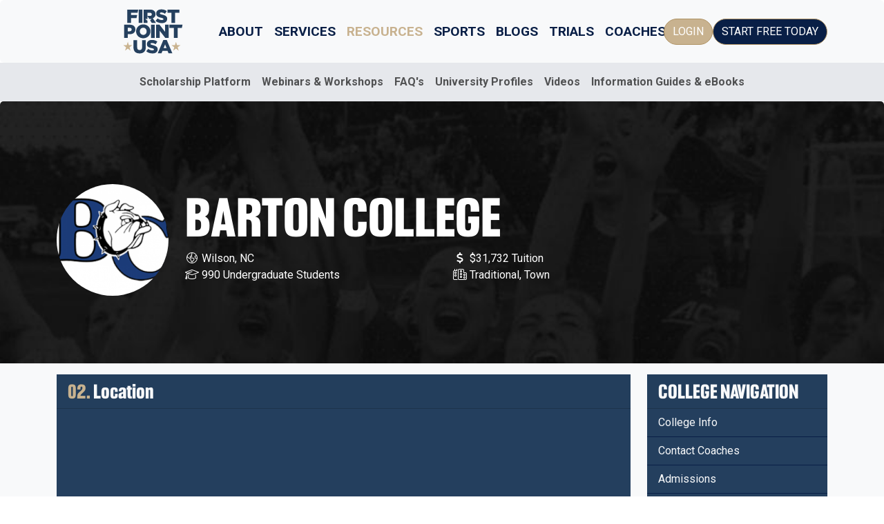

--- FILE ---
content_type: text/html; charset=UTF-8
request_url: https://www.firstpointusa.com/colleges/barton-college-50/
body_size: 9838
content:
<!doctype html>
<html lang="en">
<head>
	    <!-- Required meta tags -->
    <meta charset="utf-8">
    <meta name="viewport" content="width=device-width, initial-scale=1">


	<link href="https://cdn.jsdelivr.net/npm/bootstrap@5.3.3/dist/css/bootstrap.min.css" rel="stylesheet" integrity="sha384-QWTKZyjpPEjISv5WaRU9OFeRpok6YctnYmDr5pNlyT2bRjXh0JMhjY6hW+ALEwIH" crossorigin="anonymous">
	<link rel="preconnect" href="https://fonts.googleapis.com">
	<link rel="preconnect" href="https://fonts.gstatic.com" crossorigin>
	<link href="https://fonts.googleapis.com/css2?family=Roboto:wght@400;700&display=swap" rel="stylesheet">
	      <link href="https://cdn.firstpointusa.com/css/v0724.css?v=1769651886" rel="stylesheet">
	 
	<link rel="apple-touch-icon" sizes="180x180" href="/images/favicon/apple-touch-icon.png">
	<link rel="icon" type="image/png" sizes="32x32" href="/images/favicon/favicon-32x32.png">
	<link rel="icon" type="image/png" sizes="16x16" href="/images/favicon/favicon-16x16.png">
	<link rel="alternate" href="/rss.php" title="FirstPoint USA" type="application/rss+xml" />
<title>Barton College | College Rankings & Lookup  | FirstPoint USA</title>
<meta name="keywords" content="college rankings,FirstPoint USA,FirstPoint,USA,American,American Scholarships,Sports Scholarships,Athletic Scholarships,Soccer Trials,Football Trials,Football,Football Scholarships,American Football Scholarships,American Football,Golf Scholarships,Swimming Scholarships,Glasgow,London,Manchester,Birmingham,FPUSA,Soccer,Soccer Scholarships,Scholarship Award,Rugby,Golf,Hockey,Rowing,Tennis,Student-Athletes,Student Athletes,US Colleges,US Universities,US Colleges and Universities,American Sports Scholarships,How to Apply,sport scholarship,How to get a sports scholarship,how to get a sporting scholarship,soccer scholarship usa,soccer scholarship america,rugby scholarship usa,how to get a soccer scholarship in america,get a sports scholarship in america from uk,sports scholarship in usa from uk,sports scholarship england,sports scholarship scotland,sports scholarship wales,sports scholarship ireland,sports scholarship northern ireland,american soccer scholarship,usa soccer scholarship,scholarships in america,scholarships in usa,sporting scholarship,usa soccer trials,america soccer trials,soccer trials,football trials,get american sports scholarship,sports scholarship usa,sports scholarship america,american sports scholarship,athletic sports scholarship,athletic scholarship usa,athletic scholarship america,hockey scholarship usa,hockey scholarship america,rugby scholarship america,rugby scholarship united states,sports scholarship united states,sporting scholarship united states,sports scholarships united states,do sports in america,how to do sports in america,do sports in usa,how to do sports in usa,do sports in united states,how to do sports in united states,study in america,sports university,sporting university,usa sports university,usa sport university,university scholarships,university scholarship,college sports,college sports scholarship,scholarships for students,scholarship application,scholarships for women,scholarships for men,scholarship award,usa scholarship,usa scholarship uk student,scholarship 2018,scholarship 2019,scholarship 2020,scholarship 2021,how to get a university scholarship,how to get a sports scholarship,get a us sports scholarship,get a sports scholarship usa,full scholarships for international students,scholarships for international students,us scholarships for uk students,scholarships for university students,get scholarships,get scholarship,full undergraduate scholarships for international students,graduate scholarships,sports scholarships,sport scholarships,sports scholarships usa,sports scholarships america,united sports usa,united sports scholarship usa,usa sports scholarships,usa sports scholarship">
<meta name="description" content="Barton College, NC you can lookup information from students, courses offered to possible salaries upon graduation on the FirstPoint USA website.">
<meta property="og:description" content="Barton College, NC you can lookup information from students, courses offered to possible salaries upon graduation on the FirstPoint USA website." />
<meta property="og:title" content="Barton College | College Rankings & Lookup  | FirstPoint USA" />		
<meta property="og:image" content="https://www.firstpointusa.com/images/og.png" />
<meta property="og:url" content="https://www.firstpointusa.com/colleges/barton-college-50/" />
<link rel="canonical" href="https://www.firstpointusa.com/colleges/barton-college-50/" />
<meta property="og:site_name" content="FirstPoint USA" />


<!-- Google Tag Manager -->
<script>(function(w,d,s,l,i){w[l]=w[l]||[];w[l].push({'gtm.start':
new Date().getTime(),event:'gtm.js'});var f=d.getElementsByTagName(s)[0],
j=d.createElement(s),dl=l!='dataLayer'?'&l='+l:'';j.async=true;j.src=
'https://www.googletagmanager.com/gtm.js?id='+i+dl;f.parentNode.insertBefore(j,f);
})(window,document,'script','dataLayer','GTM-N97HKZP');</script>

</head>

<body>
	<nav class="navbar navbar-expand-lg bg-body-tertiary rounded">
      <div class="container">
          <a class="navbar-brand col-3 me-0" href="/"><img src="https://cdn.firstpointusa.com/images/logo-square-navy.svg" alt="FirstPoint Logo" class="img-fluid"/></a>
        <button class="navbar-toggler" type="button" data-bs-toggle="collapse" data-bs-target="#navbarMain" aria-controls="navbarMain" aria-expanded="false" aria-label="Toggle navigation">
          <span class="navbar-toggler-icon"></span>
        </button>

        <div class="collapse navbar-collapse d-lg-flex" id="navbarMain">
          <ul class="navbar-nav col-lg-8 justify-content-lg-center">
               <li class="nav-item d-none d-lg-block">
            <a class="nav-link" href="/about/">About</a>
          </li>
		<li class="nav-item dropdown d-block d-lg-none">
            <a class="nav-link dropdown-toggle" href="/about/" id="nav-about" data-bs-toggle="dropdown" aria-expanded="true">About</a>
            <ul class="dropdown-menu" aria-labelledby="nav-about" data-bs-popper="none">
              <li><a class="dropdown-item" href="/about/">What We Do</a></li>
              <li><a class="dropdown-item" href="/about/how-we-do-it/">How We Do it</a></li>
              <li><a class="dropdown-item" href="/about/the-team/">Meet The Team</a></li>
              <li><a class="dropdown-item" href="/about/our-locations/">Our Locations</a></li>
              <li><a class="dropdown-item" href="/about/careers/">Careers</a></li>
                      <li><a class="dropdown-item" href="/about/our-mission/">Our Mission</a></li>
              <li><a class="dropdown-item" href="/about/caledonian-scholarship/">Caledonian Scholarship</a></li>
              <li><a class="dropdown-item" href="/about/success-stories/">Athlete Stories</a></li>
              <li><a class="dropdown-item" href="/about/college-acceptance/">College Acceptance</a></li>
              <li><a class="dropdown-item" href="/about/partnerships/">Partners</a></li>
                    
            </ul>
          </li>	
            
          <li class="nav-item d-none d-lg-block">
            <a class="nav-link" href="/our-service/">Services</a>
          </li>
		<li class="nav-item dropdown d-block d-lg-none">
            <a class="nav-link dropdown-toggle" href="/our-service/" id="nav-about" data-bs-toggle="dropdown" aria-expanded="true">Services</a>
            <ul class="dropdown-menu" aria-labelledby="nav-about" data-bs-popper="none">
              <li><a class="dropdown-item" href="/our-service/">Our Service</a></li>
              <li><a class="dropdown-item" href="/our-service/firstpoint-costs/">FirstPoint Cost</a></li>
              <li><a class="dropdown-item" href="/our-service/firstpoint-reviews/">Reviews</a></li>
              <li><a class="dropdown-item" href="/our-service/ncaa-certification/">NCAA Certification</a></li>
              <li><a class="dropdown-item" href="/our-service/educational-partnerships/">Educational Partnerships</a></li>
       
            </ul>
          </li>	
          <li class="nav-item d-none d-lg-block">
            <a class="nav-link active" href="/resources/">Resources</a>
          </li>
		<li class="nav-item dropdown d-block d-lg-none">
            <a class="nav-link dropdown-toggle" href="/resources/" id="dropdown07XL" data-bs-toggle="dropdown" aria-expanded="true">Resources</a>
            <ul class="dropdown-menu" aria-labelledby="dropdown07XL" data-bs-popper="none">
              <li><a class="dropdown-item" href="https://www.firstpointusa.com/dashboard/">Scholarship Platform</a></li>
              <li><a class="dropdown-item" href="/resources/webinars-and-workshops/">Webinars &amp; Workshops</a></li>
              <li><a class="dropdown-item" href="/colleges/">University Profiles</a></li>
              <li><a class="dropdown-item" href="/resources/frequently-asked-questions/">FAQ's</a></li>
              <li><a class="dropdown-item" href="/video/">Videos</a></li>
              <li><a class="dropdown-item" href="/resources/guides-and-ebooks/">Information Guides &amp; eBooks</a></li>
            </ul>
          </li>	
            <li class="nav-item">
              <a class="nav-link" href="/sports-scholarships/">Sports</a>
            </li>
            <li class="nav-item">
              <a class="nav-link" href="/blog/">Blogs</a>
            </li>
            <li class="nav-item">
              <a class="nav-link" href="/events/">Trials</a>
            </li>
            <li class="nav-item">
              <a class="nav-link" href="/coach/">Coaches</a>
            </li>
          </ul>
          <div class="d-xl-flex gap-2 d-grid col-12 col-lg justify-content-lg-end text-uppercase">
            <a href="/dashboard/" class="btn btn-gold rounded-pill">Login</a>
            <a href="/sports-scholarships/#apply" class="btn btn-blue rounded-pill">Start Free Today</a>
          </div>
        </div>
      </div>
    </nav>
<nav class="navbar navbar-expand-lg navbar-light bg-sub d-none d-lg-block" aria-label="Resources Navigation">
      <div class="container-fluid justify-content-center fw-bold">
        <div class=" id="navbarsExample10">
          <ul class="navbar-nav">
            <li class="nav-item">
              <a class="nav-link" href="/dashboard/">Scholarship Platform</a>
            </li>
            <li class="nav-item">
              <a class="nav-link" href="/resources/webinars-and-workshops/">Webinars & Workshops</a>
            </li>
            <li class="nav-item">
              <a class="nav-link" href="/resources/frequently-asked-questions/">FAQ's</a>
            </li>
            <li class="nav-item">
              <a class="nav-link" href="/colleges/">University Profiles</a>
            </li>
            <li class="nav-item">
              <a class="nav-link" href="/video/">Videos</a>
            </li>
            <li class="nav-item">
              <a class="nav-link" href="/resources/guides-and-ebooks/">Information Guides & eBooks</a>
            </li>
          </ul>
        </div>
      </div>
    </nav></div>
	  <main>
		  			<div class="card rounded-0 bg-light-blue rounded-0 text-white" style="max-height:380px; overflow:hidden;">
	<picture>							
    <img loading="lazy" src="/images/pages/banner/default/buckeye-sm.jpg" class="card-img-top img-fluid" alt="">
</picture>
  <div class="card-img-overlay">
	<div class="container d-flex justify-content-start pt-2">
	  <div class="w-100 d-flex align-content-center pt-5">
<div class="row w-100 pt-5">
<div class="col-lg-2 col-12 align-self-center">
	<div class="text-center">

		<img src="/dashboard/uploads/colleges/50/1625048024$50.png" class="img-fluid bg-light rounded-circle" alt="Barton College"/>

	</div>
		</div>
	<div class="col-12 col-md-10">
		<h1 style="margin-bottom:5px;" class="text-uppercase">Barton College</h1>
		<div class="row">
		<div class="col-md-5 col-12 align-self-center">

			<i class="fal fa-globe-americas fa-fw"></i> Wilson, NC<br>
			<i class="fal fa-graduation-cap fa-fw"></i> 990 Undergraduate Students<br>
			
		</div>
		<div class="col-md-5 col-12 align-self-center">

<i class="fas fa-dollar-sign fa-fw"></i> $31,732 Tuition<br>


<i class="fal fa-city"></i> Traditional, Town<br>
	
		</div>
		</div>
	</div>
		  </div>
		</div></div>
  </div>
</div>
<div class="bg-light">
<div class="container">
<div class="row py-2">
		<div class="col-12 col-md-9 order-2 order-md-1">
			<div class="tab-content colleges">
				
				<div class="tab-pane fadeIn active show" id="basic">
					<div class="card rounded-0 bg-light-blue my-2 text-light">
						<h3 class="card-header"><span class="text-gold">02. </span>Location</h3>
						<div class="card-body">	
					<iframe id="map" width="100%" height="450" src="https://www.google.com/maps/embed/v1/place?key=AIzaSyCjT96Y5Q6bqVh5pF04oZ6E-Fo0QI0UovE&q=Barton+College%2C200+E.+ACC+DRIVE%2CWilson%2CNC%2C27893%2CUnited+States+of+America" frameborder="0"></iframe>
						</div>
						</div>
					<div class="card rounded-0 bg-light-blue my-2 text-light">
						<h3 class="card-header"><span class="text-gold">03. </span>College Information</h3>
						<div class="card-body">	
							<div class="row">
								<div class="col-12 col-sm-6 mb-4 mb-md-2">
									<label class="d-block mb-1 fw-bold">Athletic Association: </label>
									NCAA								</div>
								<div class="col-12 col-sm-6 mb-4 mb-md-2">
									<label class="d-block mb-1 fw-bold">Athletic Division: </label>
									NCAA Division II								</div>
								<div class="col-12 col-sm-6 mb-4 mb-md-2">
									<label class="d-block mb-1 fw-bold">Athletic Conference: </label>
									Conference Carolinas								</div>
								<div class="col-12 col-sm-6 mb-4 mb-md-2">
									<label class="d-block mb-1 fw-bold">College Setting: </label>
									Traditional, Town								</div>
								<div class="col-12 col-sm-6 mb-4 mb-md-2">
									<label class="d-block mb-1 fw-bold">Enrollment (Undergrads): </label>
									990								</div>
								<div class="col-12 col-sm-6 mb-4 mb-md-2">
									<label class="d-block mb-1 fw-bold">Religious Affiliation: </label>
									Calvinist/Reformed								</div>
								<div class="col-12 col-sm-6 mb-4 mb-md-2">
									<label class="d-block mb-1 fw-bold">Tuition (In-State): </label>
									$31,732								</div>
								<div class="col-12 col-sm-6 mb-4 mb-md-2">
									<label class="d-block mb-1 fw-bold">Tuition (Out-Of-State): </label>
									$31,732								</div>
							</div>
							
							
						</div>
					</div>	
										<div class="card rounded-0 bg-light-blue my-2 text-light">
						<h3 class="card-header"><span class="text-gold">04. </span>Athletics</h3>
						<div class="card-body">	
							<div class="row">
								<div class="col-12 col-sm-6 mb-4 mb-md-2">
									<label class="d-block mb-1 fw-bold">Men's Varsity Sports: </label>
									Track & Field<br>Baseball<br>Basketball<br>Golf<br>Lacrosse<br>Soccer<br>Tennis<br>Volleyball<br>								</div>
								<div class="col-12 col-sm-6 mb-4 mb-md-2">
									<label class="d-block mb-1 fw-bold">Women's Varsity Sports: </label>
									Track & Field<br>Basketball<br>Golf<br>Lacrosse<br>Soccer<br>Softball<br>Tennis<br>Volleyball<br>								</div>
							</div>
							
							
						</div>
					</div>		
				</div>
				
				<div class="tab-pane fadeIn" id="coaches">
					

	<div class="card rounded-0 bg-light-blue my-2">
	<div class="card-header fw-bold" style="border-bottom:1px solid #ad9061;">Sorry, You must be loggedin to access this</div>
	<div class="card-body">
		<div class="text-center">
			<h3>Login and complete your profile to contact coaches</h3>
							<img src="/dashboard/assets/img/coach-views.png" alt="College Images" class="img-fluid"/>	<br><div class="row d-flex justify-content-center">
			</div>
			<a href="/dashboard/" class="btn btn-gold mt-4 text-white rounded-pill align-self-center text-uppercase">Login Now</a>
		</div>		
		</div>	
		</div>	
							<div class="clearfix"></div>
					</div>
						
				<div class="tab-pane fadeIn" id="admissions">
					<div class="card rounded-0 bg-light-blue my-2 text-light">
						<h3 class="card-header">General Admissions Info</h3>
						<div class="card-body">	
							<div class="row">
								<div class="col-12 col-sm-6 mb-4 mb-md-2">
									<label class="d-block mb-1 fw-bold">Acceptance Rate: </label>
									45%								</div>
					
								<div class="col-12 col-sm-6 mb-4 mb-md-2">
									<label class="d-block mb-1 fw-bold">Total Applicants: </label>
									4,244 
								</div>
								<div class="col-12 col-sm-6 mb-4 mb-md-2">
									<label class="d-block mb-1 fw-bold">Full-Time Undergrads: </label>
									990 
								</div>
								<div class="col-12 col-sm-6 mb-4 mb-md-2">
									<label class="d-block mb-1 fw-bold">Part-Time Undergrads:</label>
									75 
								</div>
								<div class="col-12 col-sm-6 mb-4 mb-md-2">
									<label class="d-block mb-1 fw-bold">Full-Time Grads: </label>
									43 
								</div>
								<div class="col-12 col-sm-6 mb-4 mb-md-2">
									<label class="d-block mb-1 fw-bold">Part-Time Grads:</label>
									53 
								</div>
								<div class="col-12 col-sm-6 mb-4 mb-md-2">
									<label class="d-block mb-1 fw-bold">Open Admissions:</label>
									No 
								</div>
								<div class="col-12 col-sm-6 mb-4 mb-md-2">
									<label class="d-block mb-1 fw-bold">Full-Time Retention:</label>
										66%								</div>
								
								
							</div>
						</div>
					</div>	
					<div class="card rounded-0 bg-light-blue my-2 text-light">
						<h3 class="card-header">Application</h3>
						<div class="card-body">	
							<div class="row">
								<div class="col-12 mb-2">
									<label class="d-block mb-1 fw-bold">Application Website: </label>
									<a href="http://connect.barton.edu/ics/admissions/" target="_blank"><i class="fal fa-external-link"></i> http://connect.barton.edu/ics/admissions/</a> 
								</div>
					
								<div class="col-12 col-sm-6 mb-4 mb-md-2">
									<label class="d-block mb-1 fw-bold">Application Fee: </label>
									$0								</div>
								<div class="col-12 col-sm-6 mb-4 mb-md-2">
									<label class="d-block mb-1 fw-bold">Application Deadline: </label>
									Rolling Admissions 
								</div>
								<div class="col-12 col-sm-6 mb-4 mb-md-2">
									<label class="d-block mb-1 fw-bold">Early Action Deadline:</label>
									Not Listed 
								</div>
								<div class="col-12 col-sm-6 mb-4 mb-md-2">
									<label class="d-block mb-1 fw-bold">Early Decision Deadline: </label>
									Not Listed 
								</div>
								
								
							</div>
						</div>
					</div>	
			
					<div class="card rounded-0 bg-light-blue my-2 text-light">
						<h3 class="card-header">Student Primary Residence</h3>
						<div class="card-body">	
							<div class="row">
								<div class="col-12 col-sm-6 mb-4 mb-md-2">
									<label class="d-block mb-1 fw-bold">In-State: </label>
									76%								</div>
								<div class="col-12 col-sm-6 mb-4 mb-md-2">
									<label class="d-block mb-1 fw-bold">Out-of-State: </label>
									19%								</div>
								<div class="col-12 col-sm-6 mb-4 mb-md-2">
									<label class="d-block mb-1 fw-bold">International: </label>
									6%								</div>
								<div class="col-12 col-sm-6 mb-4 mb-md-2">
									<label class="d-block mb-1 fw-bold">Other: </label>
									0%								</div>
								<div class="col-12 mb-2">
									<label class="d-block mb-1 fw-bold">Common State of Residence: </label>
										North Carolina, Florida, Virginia, New York, South Carolina 
								</div>
								
								
							</div>
						</div>
					</div>	
					<div class="card rounded-0 bg-light-blue my-2 text-light">
						<h3 class="card-header">Financial Aid / Cost</h3>
						<div class="card-body">	
							<div class="row">
								<div class="col-12 mb-2">
									<label class="d-block mb-1 fw-bold">Application Website: </label>
									<a href="https://www.barton.edu/financial-aid/" target="_blank"><i class="fal fa-external-link"></i> https://www.barton.edu/financial-aid/</a> 
								</div>
							
								<div class="col-12 col-sm-6 mb-4 mb-md-2">
									<label class="d-block mb-1 fw-bold">Tuition (In-State): </label>
									$31,732								</div>
								<div class="col-12 col-sm-6 mb-4 mb-md-2">
									<label class="d-block mb-1 fw-bold">Tuition (Out-Of-State): </label>
									$31,732								</div>
								
							
								<div class="col-12 col-sm-6 mb-4 mb-md-2">
									<label class="d-block mb-1 fw-bold">Average Housing Cost (Off-Campus): </label>
									$10,422								</div>
								<div class="col-12 col-sm-6 mb-4 mb-md-2">
									<label class="d-block mb-1 fw-bold">Average Meal Plan Cost: </label>
									$5,922								</div>
								
								<div class="col-12 col-sm-6 mb-4 mb-md-2">
									<label class="d-block mb-1 fw-bold">Book Supplies: </label>
									$1,200								</div>
								
								
								<div class="col-12 col-sm-6 mb-4 mb-md-2">
									<label class="d-block mb-1 fw-bold">NET Price*: </label>
									$24,419								</div>
								
								<div class="col-12 mb-2">
									<label class="d-block mb-1 fw-bold">NET Price Calculator: </label>
									<a href="https://www.barton.edu/financial-aid/calculator/" target="_blank"><i class="fal fa-external-link"></i> https://www.barton.edu/financial-aid/calculator/</a> 
								</div>
								
								
							</div>
							<small>*Average cost per year after financial aid, grants, and scholarship aid as reported by the college</small>
						</div>
					</div>
					<div class="card rounded-0 bg-light-blue my-2 text-light">
						<h3 class="card-header">Scholarships</h3>
						<div class="card-body">	
							<div class="row">
								<div class="col-12 col-sm-6 mb-4 mb-md-2">
									<label class="d-block mb-1 fw-bold">Federal Grant Aid: </label>
									$4,916								</div>
								
								<div class="col-12 col-sm-6 mb-4 mb-md-2">
									<label class="d-block mb-1 fw-bold">Students Recieving Federal Grant: </label>
										43%								</div>
								<div class="col-12 col-sm-6 mb-4 mb-md-2">
									<label class="d-block mb-1 fw-bold">Institution Grant Aid Amount: </label>
									$16,594								</div>
								
							
								<div class="col-12 col-sm-6 mb-4 mb-md-2">
									<label class="d-block mb-1 fw-bold">Students Recieving Institution Grant </label>
										100%								</div>
								
							</div>
						</div>
					</div>		
				</div>
				
		
				<div class="tab-pane fadeIn" id="academic">
					<div class="card rounded-0 bg-light-blue my-2 text-light">
						<h3 class="card-header">Academic</h3>
						<div class="card-body">	
						<div class="row">
								<div class="col-12 col-sm-4 mb-2">
									<label class="d-block mb-1 fw-bold">Graduation Rate: </label>
									55%								</div>
								<div class="col-12 col-sm-4 mb-2">
									<label class="d-block mb-1 fw-bold">Study Abroad: </label>
									Yes 
								</div>
								<div class="col-12 col-sm-4 mb-2">
									<label class="d-block mb-1 fw-bold">Student Faculty Ratio: </label>
									12								</div>
								<div class="col-12 col-sm-6 mb-4 mb-md-2">
									<label class="d-block mb-1 fw-bold">Most Popular Majors: </label>
									-Nursing<br> -Business<br> -Social Work and Youth Services<br> -Biology<br> -Public Health Education<br> -Communications<br> -Psychology<br> -Liberal Arts and Humanities<br> -Sport and Fitness Management<br> -Criminal Justice and Safety Studies								</div>
								
								
								
								
							</div>
						</div>
					</div>	
					<div class="card rounded-0 bg-light-blue my-2 text-light">
						<h3 class="card-header">Standardized Tests</h3>
						<div class="card-body">	
							<div class="row">
								<div class="col-12 col-sm-6 mb-4 mb-md-2">
									<label class="d-block mb-1 fw-bold">Freshman Submitting SAT: </label>
									67%								</div>
								<div class="col-12 col-sm-6 mb-4 mb-md-2">
									<label class="d-block mb-1 fw-bold">Freshman Submitting ACT: </label>
									56%								</div>
								<div class="col-12 col-sm-3 mb-2">
									<label class="d-block mb-1 fw-bold">SAT Range: </label>
									940-1130								</div>
								<div class="col-12 col-sm-3 mb-2">
									<label class="d-block mb-1 fw-bold">SAT Reading: </label>
									470-570								</div>
								<div class="col-12 col-sm-6 mb-4 mb-md-2">
									<label class="d-block mb-1 fw-bold">SAT Math: </label>
									470-560								</div>
								<div class="col-12 col-sm-3 mb-2">
									<label class="d-block mb-1 fw-bold">ACT Range: </label>
									18-22								</div>
								<div class="col-12 col-sm-3 mb-2">
									<label class="d-block mb-1 fw-bold">ACT English: </label>
									16-21								</div>
								<div class="col-12 col-sm-3 mb-2">
									<label class="d-block mb-1 fw-bold">ACT Math: </label>
									17-23								</div>
								<div class="col-12 col-sm-3 mb-2">
									<label class="d-block mb-1 fw-bold">ACT Writing: </label>
									Not Listed								</div>
								
								
								
							</div>
						</div>
					</div>		
				</div>
		
				<div class="tab-pane fadeIn" id="campus">
					<div class="card rounded-0 bg-light-blue my-2 text-light">
						<h3 class="card-header">Demographics</h3>
						<div class="card-body">
							<div class="row">
								<div class="col-12 col-sm-4 mb-2">
									<label class="d-block mb-1 fw-bold">Male Students: </label>
									430								</div>
								<div class="col-12 col-sm-4 mb-2">
									<label class="d-block mb-1 fw-bold">Male Student Percent: </label>
									43%								</div>
								<div class="col-12 col-sm-4 mb-2">
									<label class="d-block mb-1 fw-bold">Male Student Playing Varsity Sport </label>
									27.1%								</div>
								<div class="col-12 col-sm-4 mb-2">
									<label class="d-block mb-1 fw-bold">Female Students: </label>
									560								</div>
								<div class="col-12 col-sm-4 mb-2">
									<label class="d-block mb-1 fw-bold">Female Students Percent: </label>
									57%								</div>
								<div class="col-12 col-sm-4 mb-2">
									<label class="d-block mb-1 fw-bold">Female Student Playing Varsity Sport </label>
									17.6%								</div>
								
								
								<div class="col-12 col-sm-6 mb-4 mb-md-2">
									<label class="d-block mb-1 fw-bold">African American </label>
									22.57%								</div>
								<div class="col-12 col-sm-6 mb-4 mb-md-2">
									<label class="d-block mb-1 fw-bold">Asian </label>
									1.13%								</div>
								<div class="col-12 col-sm-6 mb-4 mb-md-2">
									<label class="d-block mb-1 fw-bold">Hispanic</label>
									7.62%								</div>
								<div class="col-12 col-sm-6 mb-4 mb-md-2">
									<label class="d-block mb-1 fw-bold">International (Non-Citizen) </label>
									4.94%								</div>
								<div class="col-12 col-sm-6 mb-4 mb-md-2">
									<label class="d-block mb-1 fw-bold">Multiracial </label>
									3.09%								</div>
								<div class="col-12 col-sm-6 mb-4 mb-md-2">
									<label class="d-block mb-1 fw-bold">Native American</label>
									0.72%								</div>
								<div class="col-12 col-sm-6 mb-4 mb-md-2">
									<label class="d-block mb-1 fw-bold">Pacific Islander </label>
									Not Listed								</div>
								<div class="col-12 col-sm-6 mb-4 mb-md-2">
									<label class="d-block mb-1 fw-bold">Unknown</label>
									5.25%								</div>
								<div class="col-12 col-sm-6 mb-4 mb-md-2">
									<label class="d-block mb-1 fw-bold">White</label>
									54.63%								</div>
						</div>
					</div>		
				</div>		
					<div class="card rounded-0 bg-light-blue my-2  text-light">
						<h3 class="card-header">Housing</h3>
						<div class="card-body">
							<div class="row">
					
								<div class="col-12 col-sm-6 mb-4 mb-md-2">
									<label class="d-block mb-1 fw-bold">On Campus Housing </label>
									Yes 
								</div>
								<div class="col-12 col-sm-6 mb-4 mb-md-2">
									<label class="d-block mb-1 fw-bold"># Dorms on Campus</label>
									5								</div>
								<div class="col-12 col-sm-6 mb-4 mb-md-2">
									<label class="d-block mb-1 fw-bold">Freshman required to live on campus</label>
									No 
								</div>
								<div class="col-12 col-sm-6 mb-4 mb-md-2">
									<label class="d-block mb-1 fw-bold">Freshman Living on Campus</label>
									80.87%								</div>
								<div class="col-12 col-sm-6 mb-4 mb-md-2">
									<label class="d-block mb-1 fw-bold">Join Fraternities</label>
									19%								</div>
								<div class="col-12 col-sm-6 mb-4 mb-md-2">
									<label class="d-block mb-1 fw-bold">Join Sororities</label>
									15%								</div>
								<div class="col-12 col-sm-6 mb-4 mb-md-2">
									<label class="d-block mb-1 fw-bold">Meal Plan Available</label>
									Yes 
								</div>
						</div>
					</div>		
				</div>
					<div class="card rounded-0 bg-light-blue my-2 text-light">
					<h3 class="card-header"><abbr title="Reserve Officers' Training Corps">ROTC</abbr></h3>
						<div class="card-body">
							<div class="row">
					
								
								<div class="col-12 col-sm-4 mb-2">
									<label class="d-block mb-1 fw-bold">Air Force</label>
									No 
								</div>
								
								<div class="col-12 col-sm-4 mb-2">
									<label class="d-block mb-1 fw-bold">Navy</label>
									No 
								</div>
								
								<div class="col-12 col-sm-4 mb-2">
									<label class="d-block mb-1 fw-bold">Army</label>
									No 
								</div>
						</div>
					</div>		
				</div>
						
				</div>
					<div class="tab-pane fadeIn" id="videos">

					
					<div class="card rounded-0 bg-light-blue my-2  text-light">
						<h3 class="card-header">Video</h3>
						<div class="card-body">
	<div class="alert alert-info">
    	This college currently does not have any videos
    </div>	
						</div>
						</div>
						</div>
				
		

				
				
	
				
				
				
			</div>
						
		</div>
		<div class="col-12 col-md-3 order-1 order-md-2">
			
			<div class="row">
				<div class="col-12 order-2 order-md-1">
					<div class="card rounded-0 bg-light-blue text-light my-2">
						<h3 class="card-header fw-bold text-uppercase">College Navigation</h3>
							<div class="card-body p-0">
								<div class="list-group list-group-flush pb-0" id="myTab">
									<a href="#basic" class="list-group-item list-group-item-dark active show link-light" data-bs-toggle="tab" aria-expanded="true">College Info</a>
									<a href="#coaches" class="list-group-item list-group-item-dark show link-light" data-bs-toggle="tab" aria-expanded="true">Contact Coaches</a>
									<a href="#admissions" class="list-group-item list-group-item-dark show link-light" data-bs-toggle="tab" aria-expanded="true">Admissions</a>
									<a href="#academic" class="list-group-item list-group-item-dark show link-light" data-bs-toggle="tab" aria-expanded="true">Academic</a>
									<a href="#campus" class="list-group-item list-group-item-dark show link-light" data-bs-toggle="tab" aria-expanded="true">Campus</a>
									<a href="#videos" class="list-group-item list-group-item-dark show link-light" data-bs-toggle="tab" aria-expanded="true">Videos</a>
								</div>
							</div>
					</div>
				</div>
				
				</div>
		

			</div>
		</div>
	
</div>


</div>
	  
<div class="bg-light-blue text-center text-light py-5">
<h2>It's your turn. Kickstart your scholarship journey today!</h2>
<h2><a href="/sports-scholarships/#apply" class="btn btn-gold rounded-pill animate-shadow btn-lg mt-5 text-uppercase p-3 display-6">Enquire Now</a></h2>
</div>		  
<div class="bg-light text-dark">
	<div class="container text-center p-2">Last Updated Jun, 2024. If this is your college and you wish to make changes to this page sign up by <a href="/coaches/" class="link-dark">clicking here</a></div>
</div>	
 
	<footer class="text-light py-md-5">
	  	<div class="container pt-5">
			<div class="row justify-content-between">
				<div class="col-12 col-md-6">
					<div class="d-none d-lg-inline-block  w-100">
					<div class="row gy-2 gy-md-0">
						<div class="col-12 col-md-4">
							<h5>About Us</h5>
							<ul class="list-group list-group-flush">
							<li class="list-group-item"><a href="/about/">What We Do</a></li>
							<li class="list-group-item"><a href="/our-service/firstpoint-costs/">Costs</a></li>
							<li class="list-group-item"><a href="/about/our-mission/">Our Mission</a></li>
							<li class="list-group-item"><a href="/about/careers/">Careers</a></li>
							<li class="list-group-item"><a href="/business-opportunities/">Business Opportunities</a></li>
							<li class="list-group-item"><a href="/our-service/educational-partnerships/">Educational Partnerships</a></li>
							</ul>
						</div>
						<div class="col-12 col-md-4">
							<h5>Resources</h5>
							<ul class="list-group list-group-flush">
							<li class="list-group-item"><a href="/sports-scholarships/">Scholarships</a></li>
							<li class="list-group-item"><a href="/resources/webinars-and-workshops/">Webinars</a></li>
							<li class="list-group-item"><a href="/resources/frequently-asked-questions/">FAQ's</a></li>
							</ul>
						</div>
						<div class="col-12 col-md-4">
							<h5>Useful Information</h5>
							<ul class="list-group list-group-flush">
							<li class="list-group-item"><a href="/information/terms-conditions/">Terms &amp; Conditions</a></li>
							<li class="list-group-item"><a href="/information/privacy-policy/">Privacy Policy</a></li>
							<li class="list-group-item"><a href="/information/cookie-policy/">Cookie Policy</a></li>
							<li class="list-group-item"><a href="/contact/">Contact Us</a></li>
							</ul>
						</div>
					</div>
					</div>
				</div>
				<div class="col-12 col-lg-4 d-flex">
					<div class="row w-100 mt-auto d-flex">
						<div class="col-8">
						<div><a href="mailto:info@firstpointusa.com" class="link-light">info@firstpointusa.com</a></div>
						<div class="fa-2x pt-3">
					<a href="https://fb.me/firstpointusa" target="_blank"><span class="visually-hidden">Facebook</span><i class="fab fa-facebook-square fa-inverse"></i></a>
					
<a href="https://twitter.com/firstpointusa" target="_blank"><span class="visually-hidden">Twitter</span><i class="fab fa-twitter fa-inverse"></i></a>
					
<a href="https://instagram.com/firstpointusa" target="_blank"><span class="visually-hidden">Instagram</span><i class="fab fa-instagram fa-inverse"></i></a>
					
	
<a href="https://linkedin.com/company/firstpoint-usa/" target="_blank"><span class="visually-hidden">Linkedin</span> <i class="fab fa-linkedin fa-inverse"></i></a>	
<a href="https://tiktok.com/@firstpointusa/" target="_blank"><span class="visually-hidden">TikTok</span> <i class="fab fa-tiktok fa-inverse"></i></a>
				
<a href="https://wa.me/441412043030" target="_blank"><span class="visually-hidden">WhatsApp</span><i class="fab fa-whatsapp fa-inverse"></i></a>	
	
			</div>
						</div>
						<div class="col-4 text-end align-self-end"><img src="https://cdn.firstpointusa.com/images/logo-square-white.svg" alt="FirstPoint Logo" loading="lazy" width="90" class="img-fluid"/></div>
					</div>
				</div>
			</div>
			<div class="pt-5 pb-2 text-center text-lg-start">Copyright &copy; FirstPoint International LTD. All Rights Reserved<div class="d-block d-md-none"><a href="/information/terms-conditions/" class="link-light">Terms &amp; Conditions</a> | <a href="/information/privacy-policy/" class="link-light">Privacy Policy</a></div></div>
		</div>
	</footer>
	  
	  <div class="modal fade" id="videoModal" tabindex="-1" aria-labelledby="videoModalLabel" aria-hidden="true">
  <div class="modal-dialog modal-xl modal-dialog-centered">
    <div class="modal-content">
      <div class="modal-header">
        <h5 class="modal-title" id="videoModalLabel">Video</h5>
        <button type="button" class="btn-close" data-bs-dismiss="modal" aria-label="Close"></button>
      </div>
      <div class="modal-body">
        <div class="ratio ratio-16x9">
  <iframe src="" allowfullscreen allow="autoplay; fullscreen"></iframe>
</div>
      </div>
      <div class="modal-footer">
        <button type="button" class="btn btn-secondary" data-bs-dismiss="modal">Close</button>
      </div>
    </div>
  </div>
</div>  
	 

<script src="https://cdn.jsdelivr.net/npm/bootstrap@5.3.3/dist/js/bootstrap.bundle.min.js" integrity="sha384-YvpcrYf0tY3lHB60NNkmXc5s9fDVZLESaAA55NDzOxhy9GkcIdslK1eN7N6jIeHz" crossorigin="anonymous"></script>
<script src="https://kit.fontawesome.com/106a4204df.js" async crossorigin="anonymous"></script>
<script>
  var myVideo = new bootstrap.Modal(document.getElementById('videoModal'), {
    keyboard: false
  });

  var myModalEl = document.getElementById('videoModal');
  myModalEl.addEventListener('hide.bs.modal', function () {
    document.getElementById('videoModalLabel').textContent = 'Video';
    document.querySelector('#videoModal iframe').setAttribute('src', 'about:blank');
  });

  document.querySelectorAll('.load-video').forEach(function (element) {
    element.addEventListener('click', function () {
      var title = this.getAttribute('data-title') || '';
      var videoUrl = this.getAttribute('data-video') || '';

      document.getElementById('videoModalLabel').textContent = title;

      if (/^https:\/\/(www\.youtube\.com|player\.vimeo\.com)/.test(videoUrl)) {
        document.querySelector('#videoModal iframe').setAttribute('src', videoUrl);
      } else {
        document.querySelector('#videoModal iframe').setAttribute('src', 'about:blank');
      }

      myVideo.show();
    });
  });
</script>






<!-- Google Tag Manager (noscript) -->
<noscript><iframe src="https://www.googletagmanager.com/ns.html?id=GTM-N97HKZP"
height="0" width="0" style="display:none;visibility:hidden"></iframe></noscript>
<script>
!function(f,b,e,v,n,t,s)
{if(f.fbq)return;n=f.fbq=function(){n.callMethod?
n.callMethod.apply(n,arguments):n.queue.push(arguments)};
if(!f._fbq)f._fbq=n;n.push=n;n.loaded=!0;n.version='2.0';
n.queue=[];t=b.createElement(e);t.async=!0;
t.src=v;s=b.getElementsByTagName(e)[0];
s.parentNode.insertBefore(t,s)}(window, document,'script',
'https://connect.facebook.net/en_US/fbevents.js');
	fbq('init', '1430325980357378');
	 
	fbq('track', 'PageView');
	
	</script>
<noscript><img height="1" width="1" style="display:none"
src="https://www.facebook.com/tr?id=1430325980357378&ev=PageView&noscript=1"
/></noscript>

     


<script type="application/ld+json">
{"@context":"http://schema.org","@type":"Organization","url":"https://www.firstpointusa.com","logo":"https://www.firstpointusa.com/images/favicon/apple-icon-180x180.png","contactPoint":[{"@type":"ContactPoint","telephone":"+44871 641 3010","contactType":"customer service","areaServed":["US","GB"]},{"@type":"ContactPoint","telephone":"+443332417462","contactType":"billing support","areaServed":"GB"}]}
[{"@context":"http://schema.org","@type":"LocalBusiness","name":"FirstPoint USA","telephone":"0161 523 4308","address":{"@type":"PostalAddress","streetAddress":"14th Floor 111 Piccadilly","addressLocality":"Manchester","postalCode":"M1 2HY"}},{"@context":"http://schema.org","@type":"LocalBusiness","name":"FirstPoint USA","telephone":"020 3859 0345","address":{"@type":"PostalAddress","streetAddress":"4th Floor 169 Piccadilly","addressLocality":"London","postalCode":"W1J 9EH"}},{"@context":"http://schema.org","@type":"LocalBusiness","name":"FirstPoint USA","telephone":"020 3859 0345","address":{"@type":"PostalAddress","streetAddress":"Arch View House First Way Wembley Stadium","addressLocality":"London","postalCode":"HA9 0JD"}},{"@context":"http://schema.org","@type":"LocalBusiness","name":"FirstPoint USA","telephone":"0141 204 3030","address":{"@type":"PostalAddress","streetAddress":"The Innovation Centre 1 Ainslie Road","addressLocality":"Glasgow","postalCode":"G52 4RU"}},{"@context":"http://schema.org","@type":"LocalBusiness","name":"FirstPoint USA","telephone":"0131 563 8789","address":{"@type":"PostalAddress","streetAddress":"21 Young Street","addressLocality":"Edinburgh","postalCode":"EH2 4BU"}},{"@context":"http://schema.org","@type":"LocalBusiness","name":"FirstPoint USA","telephone":"0117 462 2357","address":{"@type":"PostalAddress","streetAddress":"Newminster House 27 - 29 Baldwin Street","addressLocality":"Bristol","postalCode":"BS1 1LT"}},{"@context":"http://schema.org","@type":"LocalBusiness","name":"FirstPoint USA","telephone":"0114 698 5549","address":{"@type":"PostalAddress","streetAddress":"Omnia One 125 Queen Street","addressLocality":"Sheffield","postalCode":"S1 2DU"}},{"@context":"http://schema.org","@type":"LocalBusiness","name":"FirstPoint USA","telephone":"0151 245 5316","address":{"@type":"PostalAddress","streetAddress":"Rodney Chambers 40 Rodney Street","addressLocality":"Liverpool","postalCode":"L1 9AA"}},{"@context":"http://schema.org","@type":"LocalBusiness","name":"FirstPoint USA","telephone":"0191 429 0408","address":{"@type":"PostalAddress","streetAddress":"Clavering House Clavering Place","addressLocality":"Tyne and Wear","postalCode":"NE1 3NG"}},{"@context":"http://schema.org","@type":"LocalBusiness","name":"FirstPoint USA","telephone":"0116 296 6983","address":{"@type":"PostalAddress","streetAddress":"Rutland House 23 - 25 Friar Lane","addressLocality":"Leicester","postalCode":"LE1 5QQ"}},{"@context":"http://schema.org","@type":"LocalBusiness","name":"FirstPoint USA","telephone":"02475 313 679","address":{"@type":"PostalAddress","streetAddress":"Friars House Manor House Drive","addressLocality":"Coventry","postalCode":"CV1 2TE"}},{"@context":"http://schema.org","@type":"LocalBusiness","name":"FirstPoint USA","address":{"@type":"PostalAddress","streetAddress":"2 Infirmary Street","addressLocality":"Leeds","postalCode":"LS1 2JP"}},{"@context":"http://schema.org","@type":"LocalBusiness","name":"FirstPoint USA","telephone":"0115 648 7676","address":{"@type":"PostalAddress","streetAddress":"16 Commerce Square, Lace Market","addressLocality":"Nottingham","postalCode":"NG1 1HS"}},{"@context":"http://schema.org","@type":"LocalBusiness","name":"FirstPoint USA","telephone":"0121 714 0316","address":{"@type":"PostalAddress","streetAddress":"11 Brindley Place 2 Brunswick Square","addressLocality":"Birmingham","postalCode":"B1 2LP"}},{"@context":"http://schema.org","@type":"LocalBusiness","name":"FirstPoint USA","telephone":"01274 050 106","address":{"@type":"PostalAddress","streetAddress":"Beck Mill Reva Syke Road","addressLocality":"Bradford","postalCode":"BD14 6QY"}},{"@context":"http://schema.org","@type":"LocalBusiness","name":"FirstPoint USA","telephone":"02922 804 858","address":{"@type":"PostalAddress","streetAddress":"12 Cathedral Road","addressLocality":"Cardiff","postalCode":"CF119LJ"}},{"@context":"http://schema.org","@type":"LocalBusiness","name":"FirstPoint USA","telephone":"02895 216 499","address":{"@type":"PostalAddress","streetAddress":"19 Arthur Street","addressRegion":"Belfast","postalCode":"BT1 4GA"}},{"@context":"http://schema.org","@type":"LocalBusiness","name":"FirstPoint USA","telephone":"+17862 923 830","address":{"@type":"PostalAddress","streetAddress":"1350 NW 55th Street","addressLocality":"Fort Lauderdale","addressRegion":"Florida","addressCountry":"United States of America","postalCode":"33309"}},{"@context":"http://schema.org","@type":"LocalBusiness","name":"FirstPoint USA","address":{"@type":"PostalAddress","streetAddress":"6 Battery Road Central Business District","addressCountry":"Singapore","postalCode":"049909"}},{"@context":"http://schema.org","@type":"LocalBusiness","name":"FirstPoint USA","address":{"@type":"PostalAddress","streetAddress":"Platinum Tower Jumeirah Lake Towers Unit 306","addressCountry":"Dubai","postalCode":"UAE PO Box 391624"}},{"@context":"http://schema.org","@type":"LocalBusiness","name":"FirstPoint USA","address":{"@type":"PostalAddress","streetAddress":"The Melbourne Cricket Ground Brunton Avenue","addressRegion":"Melbourne","addressCountry":"Australia","postalCode":"Victoria 3002"}},{"@context":"http://schema.org","@type":"LocalBusiness","name":"FirstPoint USA","address":{"@type":"PostalAddress","streetAddress":"Toronto FC Stadium 50 Bay Street","addressLocality":"Toronto","addressRegion":"Ontario","addressCountry":"Canada","postalCode":"M5J 2L2"}},{"@context":"http://schema.org","@type":"LocalBusiness","name":"FirstPoint USA","telephone":"+91 011 66351063","address":{"@type":"PostalAddress","streetAddress":"Level-2 Elegance Tower Jasola","addressLocality":"New Delhi","addressCountry":"Delhi","postalCode":"110024"}},{"@context":"http://schema.org","@type":"LocalBusiness","name":"FirstPoint USA","address":{"@type":"PostalAddress","streetAddress":"Hong Kong New World Tower Unit 3803, 300 Huaihai Road (M)","addressLocality":"Shanghai","addressCountry":"China","postalCode":"200021"}}]
</script>  <script src="https://cdn.jsdelivr.net/npm/select2@4.1.0-rc.0/dist/js/select2.min.js"></script>
<script>
    	
	 function formatResult(opt){
  var opt = opt.text;
  return opt;
  }
	function format (opt) {
    if (opt.id>0) {     
        var opt = $(
           '<div class=\"d-flex\"><img class=\"align-self-center flex-shrink-0 me-3 img-thumbnail rounded-circle\" style=\"height:40px; width:40px;\" src=\"' + opt.img + '\" alt=\" \"><div class=\"flex-grow-1\"><span class=\"mb-0\"><span class=\"fw-bold\">' + opt.text + '</span></span><br/><span>' + opt.state + '</span></div></div>'
        );
        return opt;
    
    } 
}

      $(document).ready(function() {
        $(".select2_single").select2({
         templateResult: format,    
  templateSelection: formatResult,
  escapeMarkup: function (m) {    return m;  },
  selectOnBlur: true,  
  placeholder: {   id: '0', text: 'Select University'}, 
  tags:true, 
  ajax: { url: '/dashboard/data/get_college_list.php',dataType: 'json', quietMillis: 100,delay: 250,data: function (params) { return {q: params.term};},processResults: function (data) { 
  return { results: $.map(data, function(obj) { return { id: obj.id, text: obj.text,title: obj.text, img: obj.img, state: obj.state  };}) };
  },cache: false}
  ,minimumInputLength: 2
        });
      });
    </script></body>
</html>
